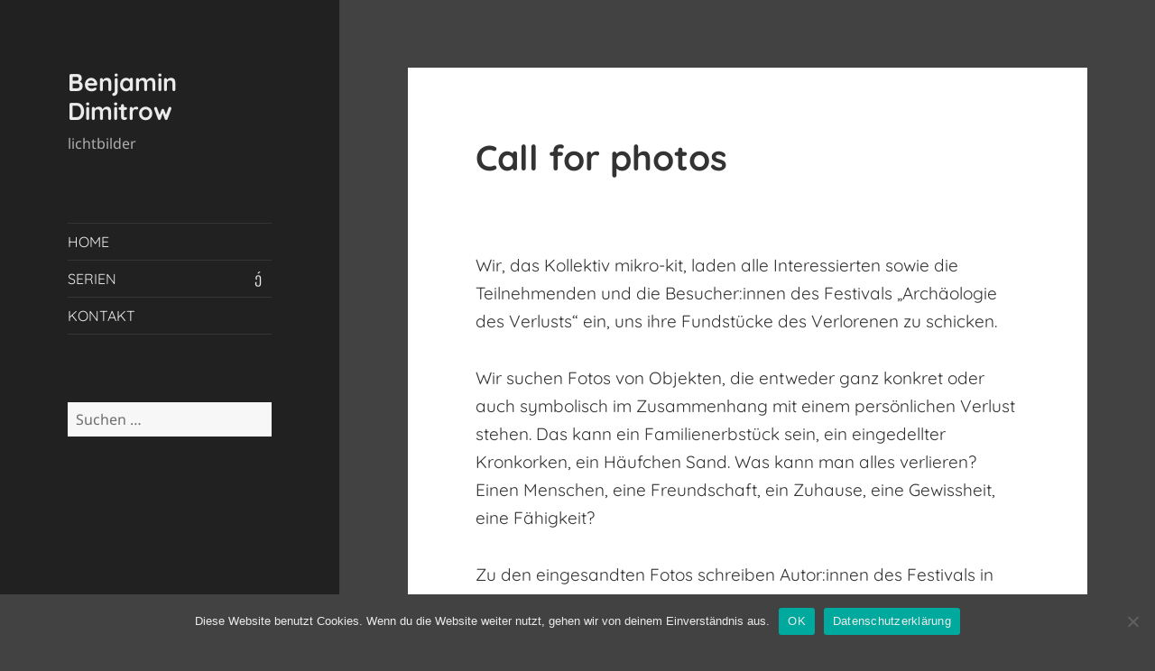

--- FILE ---
content_type: text/html; charset=UTF-8
request_url: https://bennys-lichtbilder.tie-in-events.de/call-for-photos/
body_size: 20304
content:
<!DOCTYPE html>
<html lang="de" class="no-js">
<head>
	<meta charset="UTF-8">
	<meta name="viewport" content="width=device-width">
	<link rel="profile" href="http://gmpg.org/xfn/11">
	<link rel="pingback" href="https://bennys-lichtbilder.tie-in-events.de/xmlrpc.php">
	<!--[if lt IE 9]>
	<script src="https://usercontent.one/wp/bennys-lichtbilder.tie-in-events.de/wp-content/themes/twentyfifteen/js/html5.js?ver=3.7.0&media=1661426205"></script>
	<![endif]-->
	<script>(function(html){html.className = html.className.replace(/\bno-js\b/,'js')})(document.documentElement);</script>
<title>Call for photos &#8211; Benjamin Dimitrow</title>
			<style>
			.spoontalk-social
			{
			color: white !important;
			text-align: center !important;
			margin-bottom:5px;
			border-radius:1%;

		    background:#000000;
	
			line-height: 34px !important;
			width: 32px !important;
			height: 32px !important;
			font-size: 1.5em !important;
						
	
			}
			
		
.alignment { text-align:left; }
</style>
<meta name='robots' content='max-image-preview:large' />


<link rel="alternate" type="application/rss+xml" title="Benjamin Dimitrow &raquo; Feed" href="https://bennys-lichtbilder.tie-in-events.de/feed/" />
<link rel="alternate" type="application/rss+xml" title="Benjamin Dimitrow &raquo; Kommentar-Feed" href="https://bennys-lichtbilder.tie-in-events.de/comments/feed/" />
<script>
window._wpemojiSettings = {"baseUrl":"https:\/\/s.w.org\/images\/core\/emoji\/15.0.3\/72x72\/","ext":".png","svgUrl":"https:\/\/s.w.org\/images\/core\/emoji\/15.0.3\/svg\/","svgExt":".svg","source":{"concatemoji":"https:\/\/bennys-lichtbilder.tie-in-events.de\/wp-includes\/js\/wp-emoji-release.min.js?ver=6.5.7"}};
/*! This file is auto-generated */
!function(i,n){var o,s,e;function c(e){try{var t={supportTests:e,timestamp:(new Date).valueOf()};sessionStorage.setItem(o,JSON.stringify(t))}catch(e){}}function p(e,t,n){e.clearRect(0,0,e.canvas.width,e.canvas.height),e.fillText(t,0,0);var t=new Uint32Array(e.getImageData(0,0,e.canvas.width,e.canvas.height).data),r=(e.clearRect(0,0,e.canvas.width,e.canvas.height),e.fillText(n,0,0),new Uint32Array(e.getImageData(0,0,e.canvas.width,e.canvas.height).data));return t.every(function(e,t){return e===r[t]})}function u(e,t,n){switch(t){case"flag":return n(e,"\ud83c\udff3\ufe0f\u200d\u26a7\ufe0f","\ud83c\udff3\ufe0f\u200b\u26a7\ufe0f")?!1:!n(e,"\ud83c\uddfa\ud83c\uddf3","\ud83c\uddfa\u200b\ud83c\uddf3")&&!n(e,"\ud83c\udff4\udb40\udc67\udb40\udc62\udb40\udc65\udb40\udc6e\udb40\udc67\udb40\udc7f","\ud83c\udff4\u200b\udb40\udc67\u200b\udb40\udc62\u200b\udb40\udc65\u200b\udb40\udc6e\u200b\udb40\udc67\u200b\udb40\udc7f");case"emoji":return!n(e,"\ud83d\udc26\u200d\u2b1b","\ud83d\udc26\u200b\u2b1b")}return!1}function f(e,t,n){var r="undefined"!=typeof WorkerGlobalScope&&self instanceof WorkerGlobalScope?new OffscreenCanvas(300,150):i.createElement("canvas"),a=r.getContext("2d",{willReadFrequently:!0}),o=(a.textBaseline="top",a.font="600 32px Arial",{});return e.forEach(function(e){o[e]=t(a,e,n)}),o}function t(e){var t=i.createElement("script");t.src=e,t.defer=!0,i.head.appendChild(t)}"undefined"!=typeof Promise&&(o="wpEmojiSettingsSupports",s=["flag","emoji"],n.supports={everything:!0,everythingExceptFlag:!0},e=new Promise(function(e){i.addEventListener("DOMContentLoaded",e,{once:!0})}),new Promise(function(t){var n=function(){try{var e=JSON.parse(sessionStorage.getItem(o));if("object"==typeof e&&"number"==typeof e.timestamp&&(new Date).valueOf()<e.timestamp+604800&&"object"==typeof e.supportTests)return e.supportTests}catch(e){}return null}();if(!n){if("undefined"!=typeof Worker&&"undefined"!=typeof OffscreenCanvas&&"undefined"!=typeof URL&&URL.createObjectURL&&"undefined"!=typeof Blob)try{var e="postMessage("+f.toString()+"("+[JSON.stringify(s),u.toString(),p.toString()].join(",")+"));",r=new Blob([e],{type:"text/javascript"}),a=new Worker(URL.createObjectURL(r),{name:"wpTestEmojiSupports"});return void(a.onmessage=function(e){c(n=e.data),a.terminate(),t(n)})}catch(e){}c(n=f(s,u,p))}t(n)}).then(function(e){for(var t in e)n.supports[t]=e[t],n.supports.everything=n.supports.everything&&n.supports[t],"flag"!==t&&(n.supports.everythingExceptFlag=n.supports.everythingExceptFlag&&n.supports[t]);n.supports.everythingExceptFlag=n.supports.everythingExceptFlag&&!n.supports.flag,n.DOMReady=!1,n.readyCallback=function(){n.DOMReady=!0}}).then(function(){return e}).then(function(){var e;n.supports.everything||(n.readyCallback(),(e=n.source||{}).concatemoji?t(e.concatemoji):e.wpemoji&&e.twemoji&&(t(e.twemoji),t(e.wpemoji)))}))}((window,document),window._wpemojiSettings);
</script>
<style id='wp-emoji-styles-inline-css'>

	img.wp-smiley, img.emoji {
		display: inline !important;
		border: none !important;
		box-shadow: none !important;
		height: 1em !important;
		width: 1em !important;
		margin: 0 0.07em !important;
		vertical-align: -0.1em !important;
		background: none !important;
		padding: 0 !important;
	}
</style>
<link rel='stylesheet' id='wp-block-library-css' href='https://bennys-lichtbilder.tie-in-events.de/wp-includes/css/dist/block-library/style.min.css?ver=6.5.7' media='all' />
<style id='wp-block-library-theme-inline-css'>
.wp-block-audio figcaption{color:#555;font-size:13px;text-align:center}.is-dark-theme .wp-block-audio figcaption{color:#ffffffa6}.wp-block-audio{margin:0 0 1em}.wp-block-code{border:1px solid #ccc;border-radius:4px;font-family:Menlo,Consolas,monaco,monospace;padding:.8em 1em}.wp-block-embed figcaption{color:#555;font-size:13px;text-align:center}.is-dark-theme .wp-block-embed figcaption{color:#ffffffa6}.wp-block-embed{margin:0 0 1em}.blocks-gallery-caption{color:#555;font-size:13px;text-align:center}.is-dark-theme .blocks-gallery-caption{color:#ffffffa6}.wp-block-image figcaption{color:#555;font-size:13px;text-align:center}.is-dark-theme .wp-block-image figcaption{color:#ffffffa6}.wp-block-image{margin:0 0 1em}.wp-block-pullquote{border-bottom:4px solid;border-top:4px solid;color:currentColor;margin-bottom:1.75em}.wp-block-pullquote cite,.wp-block-pullquote footer,.wp-block-pullquote__citation{color:currentColor;font-size:.8125em;font-style:normal;text-transform:uppercase}.wp-block-quote{border-left:.25em solid;margin:0 0 1.75em;padding-left:1em}.wp-block-quote cite,.wp-block-quote footer{color:currentColor;font-size:.8125em;font-style:normal;position:relative}.wp-block-quote.has-text-align-right{border-left:none;border-right:.25em solid;padding-left:0;padding-right:1em}.wp-block-quote.has-text-align-center{border:none;padding-left:0}.wp-block-quote.is-large,.wp-block-quote.is-style-large,.wp-block-quote.is-style-plain{border:none}.wp-block-search .wp-block-search__label{font-weight:700}.wp-block-search__button{border:1px solid #ccc;padding:.375em .625em}:where(.wp-block-group.has-background){padding:1.25em 2.375em}.wp-block-separator.has-css-opacity{opacity:.4}.wp-block-separator{border:none;border-bottom:2px solid;margin-left:auto;margin-right:auto}.wp-block-separator.has-alpha-channel-opacity{opacity:1}.wp-block-separator:not(.is-style-wide):not(.is-style-dots){width:100px}.wp-block-separator.has-background:not(.is-style-dots){border-bottom:none;height:1px}.wp-block-separator.has-background:not(.is-style-wide):not(.is-style-dots){height:2px}.wp-block-table{margin:0 0 1em}.wp-block-table td,.wp-block-table th{word-break:normal}.wp-block-table figcaption{color:#555;font-size:13px;text-align:center}.is-dark-theme .wp-block-table figcaption{color:#ffffffa6}.wp-block-video figcaption{color:#555;font-size:13px;text-align:center}.is-dark-theme .wp-block-video figcaption{color:#ffffffa6}.wp-block-video{margin:0 0 1em}.wp-block-template-part.has-background{margin-bottom:0;margin-top:0;padding:1.25em 2.375em}
</style>
<style id='classic-theme-styles-inline-css'>
/*! This file is auto-generated */
.wp-block-button__link{color:#fff;background-color:#32373c;border-radius:9999px;box-shadow:none;text-decoration:none;padding:calc(.667em + 2px) calc(1.333em + 2px);font-size:1.125em}.wp-block-file__button{background:#32373c;color:#fff;text-decoration:none}
</style>
<style id='global-styles-inline-css'>
body{--wp--preset--color--black: #000000;--wp--preset--color--cyan-bluish-gray: #abb8c3;--wp--preset--color--white: #fff;--wp--preset--color--pale-pink: #f78da7;--wp--preset--color--vivid-red: #cf2e2e;--wp--preset--color--luminous-vivid-orange: #ff6900;--wp--preset--color--luminous-vivid-amber: #fcb900;--wp--preset--color--light-green-cyan: #7bdcb5;--wp--preset--color--vivid-green-cyan: #00d084;--wp--preset--color--pale-cyan-blue: #8ed1fc;--wp--preset--color--vivid-cyan-blue: #0693e3;--wp--preset--color--vivid-purple: #9b51e0;--wp--preset--color--dark-gray: #111;--wp--preset--color--light-gray: #f1f1f1;--wp--preset--color--yellow: #f4ca16;--wp--preset--color--dark-brown: #352712;--wp--preset--color--medium-pink: #e53b51;--wp--preset--color--light-pink: #ffe5d1;--wp--preset--color--dark-purple: #2e2256;--wp--preset--color--purple: #674970;--wp--preset--color--blue-gray: #22313f;--wp--preset--color--bright-blue: #55c3dc;--wp--preset--color--light-blue: #e9f2f9;--wp--preset--gradient--vivid-cyan-blue-to-vivid-purple: linear-gradient(135deg,rgba(6,147,227,1) 0%,rgb(155,81,224) 100%);--wp--preset--gradient--light-green-cyan-to-vivid-green-cyan: linear-gradient(135deg,rgb(122,220,180) 0%,rgb(0,208,130) 100%);--wp--preset--gradient--luminous-vivid-amber-to-luminous-vivid-orange: linear-gradient(135deg,rgba(252,185,0,1) 0%,rgba(255,105,0,1) 100%);--wp--preset--gradient--luminous-vivid-orange-to-vivid-red: linear-gradient(135deg,rgba(255,105,0,1) 0%,rgb(207,46,46) 100%);--wp--preset--gradient--very-light-gray-to-cyan-bluish-gray: linear-gradient(135deg,rgb(238,238,238) 0%,rgb(169,184,195) 100%);--wp--preset--gradient--cool-to-warm-spectrum: linear-gradient(135deg,rgb(74,234,220) 0%,rgb(151,120,209) 20%,rgb(207,42,186) 40%,rgb(238,44,130) 60%,rgb(251,105,98) 80%,rgb(254,248,76) 100%);--wp--preset--gradient--blush-light-purple: linear-gradient(135deg,rgb(255,206,236) 0%,rgb(152,150,240) 100%);--wp--preset--gradient--blush-bordeaux: linear-gradient(135deg,rgb(254,205,165) 0%,rgb(254,45,45) 50%,rgb(107,0,62) 100%);--wp--preset--gradient--luminous-dusk: linear-gradient(135deg,rgb(255,203,112) 0%,rgb(199,81,192) 50%,rgb(65,88,208) 100%);--wp--preset--gradient--pale-ocean: linear-gradient(135deg,rgb(255,245,203) 0%,rgb(182,227,212) 50%,rgb(51,167,181) 100%);--wp--preset--gradient--electric-grass: linear-gradient(135deg,rgb(202,248,128) 0%,rgb(113,206,126) 100%);--wp--preset--gradient--midnight: linear-gradient(135deg,rgb(2,3,129) 0%,rgb(40,116,252) 100%);--wp--preset--font-size--small: 13px;--wp--preset--font-size--medium: 20px;--wp--preset--font-size--large: 36px;--wp--preset--font-size--x-large: 42px;--wp--preset--spacing--20: 0.44rem;--wp--preset--spacing--30: 0.67rem;--wp--preset--spacing--40: 1rem;--wp--preset--spacing--50: 1.5rem;--wp--preset--spacing--60: 2.25rem;--wp--preset--spacing--70: 3.38rem;--wp--preset--spacing--80: 5.06rem;--wp--preset--shadow--natural: 6px 6px 9px rgba(0, 0, 0, 0.2);--wp--preset--shadow--deep: 12px 12px 50px rgba(0, 0, 0, 0.4);--wp--preset--shadow--sharp: 6px 6px 0px rgba(0, 0, 0, 0.2);--wp--preset--shadow--outlined: 6px 6px 0px -3px rgba(255, 255, 255, 1), 6px 6px rgba(0, 0, 0, 1);--wp--preset--shadow--crisp: 6px 6px 0px rgba(0, 0, 0, 1);}:where(.is-layout-flex){gap: 0.5em;}:where(.is-layout-grid){gap: 0.5em;}body .is-layout-flex{display: flex;}body .is-layout-flex{flex-wrap: wrap;align-items: center;}body .is-layout-flex > *{margin: 0;}body .is-layout-grid{display: grid;}body .is-layout-grid > *{margin: 0;}:where(.wp-block-columns.is-layout-flex){gap: 2em;}:where(.wp-block-columns.is-layout-grid){gap: 2em;}:where(.wp-block-post-template.is-layout-flex){gap: 1.25em;}:where(.wp-block-post-template.is-layout-grid){gap: 1.25em;}.has-black-color{color: var(--wp--preset--color--black) !important;}.has-cyan-bluish-gray-color{color: var(--wp--preset--color--cyan-bluish-gray) !important;}.has-white-color{color: var(--wp--preset--color--white) !important;}.has-pale-pink-color{color: var(--wp--preset--color--pale-pink) !important;}.has-vivid-red-color{color: var(--wp--preset--color--vivid-red) !important;}.has-luminous-vivid-orange-color{color: var(--wp--preset--color--luminous-vivid-orange) !important;}.has-luminous-vivid-amber-color{color: var(--wp--preset--color--luminous-vivid-amber) !important;}.has-light-green-cyan-color{color: var(--wp--preset--color--light-green-cyan) !important;}.has-vivid-green-cyan-color{color: var(--wp--preset--color--vivid-green-cyan) !important;}.has-pale-cyan-blue-color{color: var(--wp--preset--color--pale-cyan-blue) !important;}.has-vivid-cyan-blue-color{color: var(--wp--preset--color--vivid-cyan-blue) !important;}.has-vivid-purple-color{color: var(--wp--preset--color--vivid-purple) !important;}.has-black-background-color{background-color: var(--wp--preset--color--black) !important;}.has-cyan-bluish-gray-background-color{background-color: var(--wp--preset--color--cyan-bluish-gray) !important;}.has-white-background-color{background-color: var(--wp--preset--color--white) !important;}.has-pale-pink-background-color{background-color: var(--wp--preset--color--pale-pink) !important;}.has-vivid-red-background-color{background-color: var(--wp--preset--color--vivid-red) !important;}.has-luminous-vivid-orange-background-color{background-color: var(--wp--preset--color--luminous-vivid-orange) !important;}.has-luminous-vivid-amber-background-color{background-color: var(--wp--preset--color--luminous-vivid-amber) !important;}.has-light-green-cyan-background-color{background-color: var(--wp--preset--color--light-green-cyan) !important;}.has-vivid-green-cyan-background-color{background-color: var(--wp--preset--color--vivid-green-cyan) !important;}.has-pale-cyan-blue-background-color{background-color: var(--wp--preset--color--pale-cyan-blue) !important;}.has-vivid-cyan-blue-background-color{background-color: var(--wp--preset--color--vivid-cyan-blue) !important;}.has-vivid-purple-background-color{background-color: var(--wp--preset--color--vivid-purple) !important;}.has-black-border-color{border-color: var(--wp--preset--color--black) !important;}.has-cyan-bluish-gray-border-color{border-color: var(--wp--preset--color--cyan-bluish-gray) !important;}.has-white-border-color{border-color: var(--wp--preset--color--white) !important;}.has-pale-pink-border-color{border-color: var(--wp--preset--color--pale-pink) !important;}.has-vivid-red-border-color{border-color: var(--wp--preset--color--vivid-red) !important;}.has-luminous-vivid-orange-border-color{border-color: var(--wp--preset--color--luminous-vivid-orange) !important;}.has-luminous-vivid-amber-border-color{border-color: var(--wp--preset--color--luminous-vivid-amber) !important;}.has-light-green-cyan-border-color{border-color: var(--wp--preset--color--light-green-cyan) !important;}.has-vivid-green-cyan-border-color{border-color: var(--wp--preset--color--vivid-green-cyan) !important;}.has-pale-cyan-blue-border-color{border-color: var(--wp--preset--color--pale-cyan-blue) !important;}.has-vivid-cyan-blue-border-color{border-color: var(--wp--preset--color--vivid-cyan-blue) !important;}.has-vivid-purple-border-color{border-color: var(--wp--preset--color--vivid-purple) !important;}.has-vivid-cyan-blue-to-vivid-purple-gradient-background{background: var(--wp--preset--gradient--vivid-cyan-blue-to-vivid-purple) !important;}.has-light-green-cyan-to-vivid-green-cyan-gradient-background{background: var(--wp--preset--gradient--light-green-cyan-to-vivid-green-cyan) !important;}.has-luminous-vivid-amber-to-luminous-vivid-orange-gradient-background{background: var(--wp--preset--gradient--luminous-vivid-amber-to-luminous-vivid-orange) !important;}.has-luminous-vivid-orange-to-vivid-red-gradient-background{background: var(--wp--preset--gradient--luminous-vivid-orange-to-vivid-red) !important;}.has-very-light-gray-to-cyan-bluish-gray-gradient-background{background: var(--wp--preset--gradient--very-light-gray-to-cyan-bluish-gray) !important;}.has-cool-to-warm-spectrum-gradient-background{background: var(--wp--preset--gradient--cool-to-warm-spectrum) !important;}.has-blush-light-purple-gradient-background{background: var(--wp--preset--gradient--blush-light-purple) !important;}.has-blush-bordeaux-gradient-background{background: var(--wp--preset--gradient--blush-bordeaux) !important;}.has-luminous-dusk-gradient-background{background: var(--wp--preset--gradient--luminous-dusk) !important;}.has-pale-ocean-gradient-background{background: var(--wp--preset--gradient--pale-ocean) !important;}.has-electric-grass-gradient-background{background: var(--wp--preset--gradient--electric-grass) !important;}.has-midnight-gradient-background{background: var(--wp--preset--gradient--midnight) !important;}.has-small-font-size{font-size: var(--wp--preset--font-size--small) !important;}.has-medium-font-size{font-size: var(--wp--preset--font-size--medium) !important;}.has-large-font-size{font-size: var(--wp--preset--font-size--large) !important;}.has-x-large-font-size{font-size: var(--wp--preset--font-size--x-large) !important;}
.wp-block-navigation a:where(:not(.wp-element-button)){color: inherit;}
:where(.wp-block-post-template.is-layout-flex){gap: 1.25em;}:where(.wp-block-post-template.is-layout-grid){gap: 1.25em;}
:where(.wp-block-columns.is-layout-flex){gap: 2em;}:where(.wp-block-columns.is-layout-grid){gap: 2em;}
.wp-block-pullquote{font-size: 1.5em;line-height: 1.6;}
</style>
<link rel='stylesheet' id='contact-form-7-css' href='https://usercontent.one/wp/bennys-lichtbilder.tie-in-events.de/wp-content/plugins/contact-form-7/includes/css/styles.css?ver=5.9.8&media=1661426205' media='all' />
<link rel='stylesheet' id='cookie-notice-front-css' href='https://usercontent.one/wp/bennys-lichtbilder.tie-in-events.de/wp-content/plugins/cookie-notice/css/front.min.css?ver=2.5.11&media=1661426205' media='all' />
<link rel='stylesheet' id='css_for_fa_icon-css' href='https://usercontent.one/wp/bennys-lichtbilder.tie-in-events.de/wp-content/plugins/spoontalk-social-media-icons-widget/inc/css/font-awesome-4.0.3/css/font-awesome.min.css?ver=6.5.7&media=1661426205' media='all' />
<link rel='stylesheet' id='css_for_hover_effect-css' href='https://usercontent.one/wp/bennys-lichtbilder.tie-in-events.de/wp-content/plugins/spoontalk-social-media-icons-widget/inc/css/hover.css?ver=6.5.7&media=1661426205' media='all' />
<link rel='stylesheet' id='wordpress-file-upload-style-css' href='https://usercontent.one/wp/bennys-lichtbilder.tie-in-events.de/wp-content/plugins/wp-file-upload/css/wordpress_file_upload_style.css?ver=6.5.7&media=1661426205' media='all' />
<link rel='stylesheet' id='wordpress-file-upload-style-safe-css' href='https://usercontent.one/wp/bennys-lichtbilder.tie-in-events.de/wp-content/plugins/wp-file-upload/css/wordpress_file_upload_style_safe.css?ver=6.5.7&media=1661426205' media='all' />
<link rel='stylesheet' id='wordpress-file-upload-adminbar-style-css' href='https://usercontent.one/wp/bennys-lichtbilder.tie-in-events.de/wp-content/plugins/wp-file-upload/css/wordpress_file_upload_adminbarstyle.css?ver=6.5.7&media=1661426205' media='all' />
<link rel='stylesheet' id='jquery-ui-css-css' href='https://usercontent.one/wp/bennys-lichtbilder.tie-in-events.de/wp-content/plugins/wp-file-upload/vendor/jquery/jquery-ui.min.css?ver=6.5.7&media=1661426205' media='all' />
<link rel='stylesheet' id='jquery-ui-timepicker-addon-css-css' href='https://usercontent.one/wp/bennys-lichtbilder.tie-in-events.de/wp-content/plugins/wp-file-upload/vendor/jquery/jquery-ui-timepicker-addon.min.css?ver=6.5.7&media=1661426205' media='all' />
<link rel='stylesheet' id='twentyfifteen-fonts-css' href='//bennys-lichtbilder.tie-in-events.de/wp-content/uploads/omgf/twentyfifteen-fonts/twentyfifteen-fonts.css?ver=1661421634' media='all' />
<link rel='stylesheet' id='genericons-css' href='https://usercontent.one/wp/bennys-lichtbilder.tie-in-events.de/wp-content/themes/twentyfifteen/genericons/genericons.css?ver=3.2&media=1661426205' media='all' />
<link rel='stylesheet' id='twentyfifteen-style-css' href='https://usercontent.one/wp/bennys-lichtbilder.tie-in-events.de/wp-content/themes/twentyfifteen/style.css?media=1661426205?ver=20190507' media='all' />
<style id='twentyfifteen-style-inline-css'>

		/* Custom Header Background Color */
		body:before,
		.site-header {
			background-color: #212121;
		}

		@media screen and (min-width: 59.6875em) {
			.site-header,
			.secondary {
				background-color: transparent;
			}

			.widget button,
			.widget input[type="button"],
			.widget input[type="reset"],
			.widget input[type="submit"],
			.widget_calendar tbody a,
			.widget_calendar tbody a:hover,
			.widget_calendar tbody a:focus {
				color: #212121;
			}
		}
	

		/* Custom Sidebar Text Color */
		.site-title a,
		.site-description,
		.secondary-toggle:before {
			color: #ebebeb;
		}

		.site-title a:hover,
		.site-title a:focus {
			color: #ebebeb; /* Fallback for IE7 and IE8 */
			color: rgba( 235, 235, 235, 0.7);
		}

		.secondary-toggle {
			border-color: #ebebeb; /* Fallback for IE7 and IE8 */
			border-color: rgba( 235, 235, 235, 0.1);
		}

		.secondary-toggle:hover,
		.secondary-toggle:focus {
			border-color: #ebebeb; /* Fallback for IE7 and IE8 */
			border-color: rgba( 235, 235, 235, 0.3);
		}

		.site-title a {
			outline-color: #ebebeb; /* Fallback for IE7 and IE8 */
			outline-color: rgba( 235, 235, 235, 0.3);
		}

		@media screen and (min-width: 59.6875em) {
			.secondary a,
			.dropdown-toggle:after,
			.widget-title,
			.widget blockquote cite,
			.widget blockquote small {
				color: #ebebeb;
			}

			.widget button,
			.widget input[type="button"],
			.widget input[type="reset"],
			.widget input[type="submit"],
			.widget_calendar tbody a {
				background-color: #ebebeb;
			}

			.textwidget a {
				border-color: #ebebeb;
			}

			.secondary a:hover,
			.secondary a:focus,
			.main-navigation .menu-item-description,
			.widget,
			.widget blockquote,
			.widget .wp-caption-text,
			.widget .gallery-caption {
				color: rgba( 235, 235, 235, 0.7);
			}

			.widget button:hover,
			.widget button:focus,
			.widget input[type="button"]:hover,
			.widget input[type="button"]:focus,
			.widget input[type="reset"]:hover,
			.widget input[type="reset"]:focus,
			.widget input[type="submit"]:hover,
			.widget input[type="submit"]:focus,
			.widget_calendar tbody a:hover,
			.widget_calendar tbody a:focus {
				background-color: rgba( 235, 235, 235, 0.7);
			}

			.widget blockquote {
				border-color: rgba( 235, 235, 235, 0.7);
			}

			.main-navigation ul,
			.main-navigation li,
			.secondary-toggle,
			.widget input,
			.widget textarea,
			.widget table,
			.widget th,
			.widget td,
			.widget pre,
			.widget li,
			.widget_categories .children,
			.widget_nav_menu .sub-menu,
			.widget_pages .children,
			.widget abbr[title] {
				border-color: rgba( 235, 235, 235, 0.1);
			}

			.dropdown-toggle:hover,
			.dropdown-toggle:focus,
			.widget hr {
				background-color: rgba( 235, 235, 235, 0.1);
			}

			.widget input:focus,
			.widget textarea:focus {
				border-color: rgba( 235, 235, 235, 0.3);
			}

			.sidebar a:focus,
			.dropdown-toggle:focus {
				outline-color: rgba( 235, 235, 235, 0.3);
			}
		}
	
</style>
<link rel='stylesheet' id='twentyfifteen-block-style-css' href='https://usercontent.one/wp/bennys-lichtbilder.tie-in-events.de/wp-content/themes/twentyfifteen/css/blocks.css?media=1661426205?ver=20190102' media='all' />
<!--[if lt IE 9]>
<link rel='stylesheet' id='twentyfifteen-ie-css' href='https://usercontent.one/wp/bennys-lichtbilder.tie-in-events.de/wp-content/themes/twentyfifteen/css/ie.css?media=1661426205?ver=20170916' media='all' />
<![endif]-->
<!--[if lt IE 8]>
<link rel='stylesheet' id='twentyfifteen-ie7-css' href='https://usercontent.one/wp/bennys-lichtbilder.tie-in-events.de/wp-content/themes/twentyfifteen/css/ie7.css?media=1661426205?ver=20141210' media='all' />
<![endif]-->
<script id="cookie-notice-front-js-before">
var cnArgs = {"ajaxUrl":"https:\/\/bennys-lichtbilder.tie-in-events.de\/wp-admin\/admin-ajax.php","nonce":"cf5cd3f605","hideEffect":"fade","position":"bottom","onScroll":false,"onScrollOffset":100,"onClick":false,"cookieName":"cookie_notice_accepted","cookieTime":2592000,"cookieTimeRejected":2592000,"globalCookie":false,"redirection":false,"cache":false,"revokeCookies":false,"revokeCookiesOpt":"automatic"};
</script>
<script src="https://usercontent.one/wp/bennys-lichtbilder.tie-in-events.de/wp-content/plugins/cookie-notice/js/front.min.js?ver=2.5.11&media=1661426205" id="cookie-notice-front-js"></script>
<!--[if lt IE 8]>
<script src="https://bennys-lichtbilder.tie-in-events.de/wp-includes/js/json2.min.js?ver=2015-05-03" id="json2-js"></script>
<![endif]-->
<script src="https://usercontent.one/wp/bennys-lichtbilder.tie-in-events.de/wp-content/plugins/wp-file-upload/js/wordpress_file_upload_functions.js?ver=6.5.7&media=1661426205" id="wordpress_file_upload_script-js"></script>
<script src="https://bennys-lichtbilder.tie-in-events.de/wp-includes/js/jquery/jquery.min.js?ver=3.7.1" id="jquery-core-js"></script>
<script src="https://bennys-lichtbilder.tie-in-events.de/wp-includes/js/jquery/jquery-migrate.min.js?ver=3.4.1" id="jquery-migrate-js"></script>
<script src="https://bennys-lichtbilder.tie-in-events.de/wp-includes/js/jquery/ui/core.min.js?ver=1.13.2" id="jquery-ui-core-js"></script>
<script src="https://bennys-lichtbilder.tie-in-events.de/wp-includes/js/jquery/ui/datepicker.min.js?ver=1.13.2" id="jquery-ui-datepicker-js"></script>
<script id="jquery-ui-datepicker-js-after">
jQuery(function(jQuery){jQuery.datepicker.setDefaults({"closeText":"Schlie\u00dfen","currentText":"Heute","monthNames":["Januar","Februar","M\u00e4rz","April","Mai","Juni","Juli","August","September","Oktober","November","Dezember"],"monthNamesShort":["Jan.","Feb.","M\u00e4rz","Apr.","Mai","Juni","Juli","Aug.","Sep.","Okt.","Nov.","Dez."],"nextText":"Weiter","prevText":"Zur\u00fcck","dayNames":["Sonntag","Montag","Dienstag","Mittwoch","Donnerstag","Freitag","Samstag"],"dayNamesShort":["So.","Mo.","Di.","Mi.","Do.","Fr.","Sa."],"dayNamesMin":["S","M","D","M","D","F","S"],"dateFormat":"d. MM yy","firstDay":1,"isRTL":false});});
</script>
<script src="https://usercontent.one/wp/bennys-lichtbilder.tie-in-events.de/wp-content/plugins/wp-file-upload/vendor/jquery/jquery-ui-timepicker-addon.min.js?ver=6.5.7&media=1661426205" id="jquery-ui-timepicker-addon-js-js"></script>
<link rel="https://api.w.org/" href="https://bennys-lichtbilder.tie-in-events.de/wp-json/" /><link rel="alternate" type="application/json" href="https://bennys-lichtbilder.tie-in-events.de/wp-json/wp/v2/pages/941" /><link rel="EditURI" type="application/rsd+xml" title="RSD" href="https://bennys-lichtbilder.tie-in-events.de/xmlrpc.php?rsd" />
<meta name="generator" content="WordPress 6.5.7" />
<link rel="canonical" href="https://bennys-lichtbilder.tie-in-events.de/call-for-photos/" />
<link rel='shortlink' href='https://bennys-lichtbilder.tie-in-events.de/?p=941' />
<link rel="alternate" type="application/json+oembed" href="https://bennys-lichtbilder.tie-in-events.de/wp-json/oembed/1.0/embed?url=https%3A%2F%2Fbennys-lichtbilder.tie-in-events.de%2Fcall-for-photos%2F" />
<link rel="alternate" type="text/xml+oembed" href="https://bennys-lichtbilder.tie-in-events.de/wp-json/oembed/1.0/embed?url=https%3A%2F%2Fbennys-lichtbilder.tie-in-events.de%2Fcall-for-photos%2F&#038;format=xml" />
<style>[class*=" icon-oc-"],[class^=icon-oc-]{speak:none;font-style:normal;font-weight:400;font-variant:normal;text-transform:none;line-height:1;-webkit-font-smoothing:antialiased;-moz-osx-font-smoothing:grayscale}.icon-oc-one-com-white-32px-fill:before{content:"901"}.icon-oc-one-com:before{content:"900"}#one-com-icon,.toplevel_page_onecom-wp .wp-menu-image{speak:none;display:flex;align-items:center;justify-content:center;text-transform:none;line-height:1;-webkit-font-smoothing:antialiased;-moz-osx-font-smoothing:grayscale}.onecom-wp-admin-bar-item>a,.toplevel_page_onecom-wp>.wp-menu-name{font-size:16px;font-weight:400;line-height:1}.toplevel_page_onecom-wp>.wp-menu-name img{width:69px;height:9px;}.wp-submenu-wrap.wp-submenu>.wp-submenu-head>img{width:88px;height:auto}.onecom-wp-admin-bar-item>a img{height:7px!important}.onecom-wp-admin-bar-item>a img,.toplevel_page_onecom-wp>.wp-menu-name img{opacity:.8}.onecom-wp-admin-bar-item.hover>a img,.toplevel_page_onecom-wp.wp-has-current-submenu>.wp-menu-name img,li.opensub>a.toplevel_page_onecom-wp>.wp-menu-name img{opacity:1}#one-com-icon:before,.onecom-wp-admin-bar-item>a:before,.toplevel_page_onecom-wp>.wp-menu-image:before{content:'';position:static!important;background-color:rgba(240,245,250,.4);border-radius:102px;width:18px;height:18px;padding:0!important}.onecom-wp-admin-bar-item>a:before{width:14px;height:14px}.onecom-wp-admin-bar-item.hover>a:before,.toplevel_page_onecom-wp.opensub>a>.wp-menu-image:before,.toplevel_page_onecom-wp.wp-has-current-submenu>.wp-menu-image:before{background-color:#76b82a}.onecom-wp-admin-bar-item>a{display:inline-flex!important;align-items:center;justify-content:center}#one-com-logo-wrapper{font-size:4em}#one-com-icon{vertical-align:middle}.imagify-welcome{display:none !important;}</style><meta name="generator" content="Powered by Visual Composer Website Builder - fast and easy-to-use drag and drop visual editor for WordPress."/><noscript><style>.vce-row-container .vcv-lozad {display: none}</style></noscript><style>.recentcomments a{display:inline !important;padding:0 !important;margin:0 !important;}</style><style id="custom-background-css">
body.custom-background { background-color: #424242; }
</style>
	<link rel="icon" href="https://usercontent.one/wp/bennys-lichtbilder.tie-in-events.de/wp-content/uploads/2020/04/cropped-color-scaled-2-32x32.jpeg?media=1661426205" sizes="32x32" />
<link rel="icon" href="https://usercontent.one/wp/bennys-lichtbilder.tie-in-events.de/wp-content/uploads/2020/04/cropped-color-scaled-2-192x192.jpeg?media=1661426205" sizes="192x192" />
<link rel="apple-touch-icon" href="https://usercontent.one/wp/bennys-lichtbilder.tie-in-events.de/wp-content/uploads/2020/04/cropped-color-scaled-2-180x180.jpeg?media=1661426205" />
<meta name="msapplication-TileImage" content="https://usercontent.one/wp/bennys-lichtbilder.tie-in-events.de/wp-content/uploads/2020/04/cropped-color-scaled-2-270x270.jpeg?media=1661426205" />
	<!-- Fonts Plugin CSS - https://fontsplugin.com/ -->
	<style>
		/* Cached: January 31, 2026 at 5:41am */
/* vietnamese */
@font-face {
  font-family: 'Quicksand';
  font-style: normal;
  font-weight: 300;
  font-display: swap;
  src: url(https://fonts.gstatic.com/s/quicksand/v37/6xKtdSZaM9iE8KbpRA_hJFQNcOM.woff2) format('woff2');
  unicode-range: U+0102-0103, U+0110-0111, U+0128-0129, U+0168-0169, U+01A0-01A1, U+01AF-01B0, U+0300-0301, U+0303-0304, U+0308-0309, U+0323, U+0329, U+1EA0-1EF9, U+20AB;
}
/* latin-ext */
@font-face {
  font-family: 'Quicksand';
  font-style: normal;
  font-weight: 300;
  font-display: swap;
  src: url(https://fonts.gstatic.com/s/quicksand/v37/6xKtdSZaM9iE8KbpRA_hJVQNcOM.woff2) format('woff2');
  unicode-range: U+0100-02BA, U+02BD-02C5, U+02C7-02CC, U+02CE-02D7, U+02DD-02FF, U+0304, U+0308, U+0329, U+1D00-1DBF, U+1E00-1E9F, U+1EF2-1EFF, U+2020, U+20A0-20AB, U+20AD-20C0, U+2113, U+2C60-2C7F, U+A720-A7FF;
}
/* latin */
@font-face {
  font-family: 'Quicksand';
  font-style: normal;
  font-weight: 300;
  font-display: swap;
  src: url(https://fonts.gstatic.com/s/quicksand/v37/6xKtdSZaM9iE8KbpRA_hK1QN.woff2) format('woff2');
  unicode-range: U+0000-00FF, U+0131, U+0152-0153, U+02BB-02BC, U+02C6, U+02DA, U+02DC, U+0304, U+0308, U+0329, U+2000-206F, U+20AC, U+2122, U+2191, U+2193, U+2212, U+2215, U+FEFF, U+FFFD;
}
/* vietnamese */
@font-face {
  font-family: 'Quicksand';
  font-style: normal;
  font-weight: 400;
  font-display: swap;
  src: url(https://fonts.gstatic.com/s/quicksand/v37/6xKtdSZaM9iE8KbpRA_hJFQNcOM.woff2) format('woff2');
  unicode-range: U+0102-0103, U+0110-0111, U+0128-0129, U+0168-0169, U+01A0-01A1, U+01AF-01B0, U+0300-0301, U+0303-0304, U+0308-0309, U+0323, U+0329, U+1EA0-1EF9, U+20AB;
}
/* latin-ext */
@font-face {
  font-family: 'Quicksand';
  font-style: normal;
  font-weight: 400;
  font-display: swap;
  src: url(https://fonts.gstatic.com/s/quicksand/v37/6xKtdSZaM9iE8KbpRA_hJVQNcOM.woff2) format('woff2');
  unicode-range: U+0100-02BA, U+02BD-02C5, U+02C7-02CC, U+02CE-02D7, U+02DD-02FF, U+0304, U+0308, U+0329, U+1D00-1DBF, U+1E00-1E9F, U+1EF2-1EFF, U+2020, U+20A0-20AB, U+20AD-20C0, U+2113, U+2C60-2C7F, U+A720-A7FF;
}
/* latin */
@font-face {
  font-family: 'Quicksand';
  font-style: normal;
  font-weight: 400;
  font-display: swap;
  src: url(https://fonts.gstatic.com/s/quicksand/v37/6xKtdSZaM9iE8KbpRA_hK1QN.woff2) format('woff2');
  unicode-range: U+0000-00FF, U+0131, U+0152-0153, U+02BB-02BC, U+02C6, U+02DA, U+02DC, U+0304, U+0308, U+0329, U+2000-206F, U+20AC, U+2122, U+2191, U+2193, U+2212, U+2215, U+FEFF, U+FFFD;
}
/* vietnamese */
@font-face {
  font-family: 'Quicksand';
  font-style: normal;
  font-weight: 500;
  font-display: swap;
  src: url(https://fonts.gstatic.com/s/quicksand/v37/6xKtdSZaM9iE8KbpRA_hJFQNcOM.woff2) format('woff2');
  unicode-range: U+0102-0103, U+0110-0111, U+0128-0129, U+0168-0169, U+01A0-01A1, U+01AF-01B0, U+0300-0301, U+0303-0304, U+0308-0309, U+0323, U+0329, U+1EA0-1EF9, U+20AB;
}
/* latin-ext */
@font-face {
  font-family: 'Quicksand';
  font-style: normal;
  font-weight: 500;
  font-display: swap;
  src: url(https://fonts.gstatic.com/s/quicksand/v37/6xKtdSZaM9iE8KbpRA_hJVQNcOM.woff2) format('woff2');
  unicode-range: U+0100-02BA, U+02BD-02C5, U+02C7-02CC, U+02CE-02D7, U+02DD-02FF, U+0304, U+0308, U+0329, U+1D00-1DBF, U+1E00-1E9F, U+1EF2-1EFF, U+2020, U+20A0-20AB, U+20AD-20C0, U+2113, U+2C60-2C7F, U+A720-A7FF;
}
/* latin */
@font-face {
  font-family: 'Quicksand';
  font-style: normal;
  font-weight: 500;
  font-display: swap;
  src: url(https://fonts.gstatic.com/s/quicksand/v37/6xKtdSZaM9iE8KbpRA_hK1QN.woff2) format('woff2');
  unicode-range: U+0000-00FF, U+0131, U+0152-0153, U+02BB-02BC, U+02C6, U+02DA, U+02DC, U+0304, U+0308, U+0329, U+2000-206F, U+20AC, U+2122, U+2191, U+2193, U+2212, U+2215, U+FEFF, U+FFFD;
}
/* vietnamese */
@font-face {
  font-family: 'Quicksand';
  font-style: normal;
  font-weight: 600;
  font-display: swap;
  src: url(https://fonts.gstatic.com/s/quicksand/v37/6xKtdSZaM9iE8KbpRA_hJFQNcOM.woff2) format('woff2');
  unicode-range: U+0102-0103, U+0110-0111, U+0128-0129, U+0168-0169, U+01A0-01A1, U+01AF-01B0, U+0300-0301, U+0303-0304, U+0308-0309, U+0323, U+0329, U+1EA0-1EF9, U+20AB;
}
/* latin-ext */
@font-face {
  font-family: 'Quicksand';
  font-style: normal;
  font-weight: 600;
  font-display: swap;
  src: url(https://fonts.gstatic.com/s/quicksand/v37/6xKtdSZaM9iE8KbpRA_hJVQNcOM.woff2) format('woff2');
  unicode-range: U+0100-02BA, U+02BD-02C5, U+02C7-02CC, U+02CE-02D7, U+02DD-02FF, U+0304, U+0308, U+0329, U+1D00-1DBF, U+1E00-1E9F, U+1EF2-1EFF, U+2020, U+20A0-20AB, U+20AD-20C0, U+2113, U+2C60-2C7F, U+A720-A7FF;
}
/* latin */
@font-face {
  font-family: 'Quicksand';
  font-style: normal;
  font-weight: 600;
  font-display: swap;
  src: url(https://fonts.gstatic.com/s/quicksand/v37/6xKtdSZaM9iE8KbpRA_hK1QN.woff2) format('woff2');
  unicode-range: U+0000-00FF, U+0131, U+0152-0153, U+02BB-02BC, U+02C6, U+02DA, U+02DC, U+0304, U+0308, U+0329, U+2000-206F, U+20AC, U+2122, U+2191, U+2193, U+2212, U+2215, U+FEFF, U+FFFD;
}
/* vietnamese */
@font-face {
  font-family: 'Quicksand';
  font-style: normal;
  font-weight: 700;
  font-display: swap;
  src: url(https://fonts.gstatic.com/s/quicksand/v37/6xKtdSZaM9iE8KbpRA_hJFQNcOM.woff2) format('woff2');
  unicode-range: U+0102-0103, U+0110-0111, U+0128-0129, U+0168-0169, U+01A0-01A1, U+01AF-01B0, U+0300-0301, U+0303-0304, U+0308-0309, U+0323, U+0329, U+1EA0-1EF9, U+20AB;
}
/* latin-ext */
@font-face {
  font-family: 'Quicksand';
  font-style: normal;
  font-weight: 700;
  font-display: swap;
  src: url(https://fonts.gstatic.com/s/quicksand/v37/6xKtdSZaM9iE8KbpRA_hJVQNcOM.woff2) format('woff2');
  unicode-range: U+0100-02BA, U+02BD-02C5, U+02C7-02CC, U+02CE-02D7, U+02DD-02FF, U+0304, U+0308, U+0329, U+1D00-1DBF, U+1E00-1E9F, U+1EF2-1EFF, U+2020, U+20A0-20AB, U+20AD-20C0, U+2113, U+2C60-2C7F, U+A720-A7FF;
}
/* latin */
@font-face {
  font-family: 'Quicksand';
  font-style: normal;
  font-weight: 700;
  font-display: swap;
  src: url(https://fonts.gstatic.com/s/quicksand/v37/6xKtdSZaM9iE8KbpRA_hK1QN.woff2) format('woff2');
  unicode-range: U+0000-00FF, U+0131, U+0152-0153, U+02BB-02BC, U+02C6, U+02DA, U+02DC, U+0304, U+0308, U+0329, U+2000-206F, U+20AC, U+2122, U+2191, U+2193, U+2212, U+2215, U+FEFF, U+FFFD;
}

:root {
--font-base: Quicksand;
--font-headings: Quicksand;
--font-input: Quicksand;
}
body, #content, .entry-content, .post-content, .page-content, .post-excerpt, .entry-summary, .entry-excerpt, .widget-area, .widget, .sidebar, #sidebar, footer, .footer, #footer, .site-footer, #site-footer, .entry-content p, .entry-content ol, .entry-content ul, .entry-content dl, .entry-content dt, .widget_text p, .widget_text ol, .widget_text ul, .widget_text dl, .widget_text dt, .widget-content .rssSummary {
font-family: "Quicksand";
 }
#site-title, .site-title, #site-title a, .site-title a, .entry-title, .entry-title a, h1, h2, h3, h4, h5, h6, .widget-title, .elementor-heading-title {
font-family: "Quicksand";
 }
button, .button, input, select, textarea, .wp-block-button, .wp-block-button__link {
font-family: "Quicksand";
 }
	</style>
	<!-- Fonts Plugin CSS -->
	</head>

<body class="page-template-default page page-id-941 custom-background wp-embed-responsive cookies-not-set vcwb">
<div id="page" class="hfeed site">
	<a class="skip-link screen-reader-text" href="#content">Springe zum Inhalt</a>

	<div id="sidebar" class="sidebar">
		<header id="masthead" class="site-header" role="banner">
			<div class="site-branding">
										<p class="site-title"><a href="https://bennys-lichtbilder.tie-in-events.de/" rel="home">Benjamin Dimitrow</a></p>
												<p class="site-description">lichtbilder</p>
										<button class="secondary-toggle">Menü und Widgets</button>
			</div><!-- .site-branding -->
		</header><!-- .site-header -->

			<div id="secondary" class="secondary">

					<nav id="site-navigation" class="main-navigation" role="navigation">
				<div class="menu-menu-1-container"><ul id="menu-menu-1" class="nav-menu"><li id="menu-item-224" class="menu-item menu-item-type-custom menu-item-object-custom menu-item-home menu-item-224"><a href="https://bennys-lichtbilder.tie-in-events.de/">HOME</a></li>
<li id="menu-item-276" class="menu-item menu-item-type-post_type menu-item-object-page menu-item-has-children menu-item-276"><a href="https://bennys-lichtbilder.tie-in-events.de/serien/">SERIEN</a>
<ul class="sub-menu">
	<li id="menu-item-185" class="menu-item menu-item-type-taxonomy menu-item-object-category menu-item-185"><a href="https://bennys-lichtbilder.tie-in-events.de/category/serien/stayhome-stilllife/">#STAYHOME STILL LIFE</a></li>
	<li id="menu-item-308" class="menu-item menu-item-type-taxonomy menu-item-object-category menu-item-308"><a href="https://bennys-lichtbilder.tie-in-events.de/category/serien/stayhome-self-portrait/">#STAYHOME SELF-PORTRAIT</a></li>
	<li id="menu-item-312" class="menu-item menu-item-type-taxonomy menu-item-object-category menu-item-312"><a href="https://bennys-lichtbilder.tie-in-events.de/category/serien/stayhome-wild-life/">#STAYHOME WILD LIFE</a></li>
	<li id="menu-item-360" class="menu-item menu-item-type-taxonomy menu-item-object-category menu-item-360"><a href="https://bennys-lichtbilder.tie-in-events.de/category/serien/lichtgestalten/">LICHTGESTALTEN</a></li>
	<li id="menu-item-454" class="menu-item menu-item-type-taxonomy menu-item-object-category menu-item-454"><a href="https://bennys-lichtbilder.tie-in-events.de/category/serien/blicknachdraussen/">BLICK NACH DRAUßEN</a></li>
	<li id="menu-item-472" class="menu-item menu-item-type-taxonomy menu-item-object-category menu-item-472"><a href="https://bennys-lichtbilder.tie-in-events.de/category/serien/street-visits/">STREET VISITS</a></li>
	<li id="menu-item-606" class="menu-item menu-item-type-taxonomy menu-item-object-category menu-item-606"><a href="https://bennys-lichtbilder.tie-in-events.de/category/serien/papas-stuff/">PAPA&#8217;S STUFF</a></li>
	<li id="menu-item-679" class="menu-item menu-item-type-taxonomy menu-item-object-category menu-item-679"><a href="https://bennys-lichtbilder.tie-in-events.de/category/serien/wildewesen/">WILDE WESEN</a></li>
	<li id="menu-item-596" class="menu-item menu-item-type-taxonomy menu-item-object-category menu-item-596"><a href="https://bennys-lichtbilder.tie-in-events.de/category/einzelbilder/">EINZELBILDER</a></li>
</ul>
</li>
<li id="menu-item-18" class="menu-item menu-item-type-post_type menu-item-object-page menu-item-18"><a href="https://bennys-lichtbilder.tie-in-events.de/contact/">KONTAKT</a></li>
</ul></div>			</nav><!-- .main-navigation -->
		
		
					<div id="widget-area" class="widget-area" role="complementary">
				<aside id="search-4" class="widget widget_search"><form role="search" method="get" class="search-form" action="https://bennys-lichtbilder.tie-in-events.de/">
				<label>
					<span class="screen-reader-text">Suche nach:</span>
					<input type="search" class="search-field" placeholder="Suchen …" value="" name="s" />
				</label>
				<input type="submit" class="search-submit screen-reader-text" value="Suchen" />
			</form></aside><aside id="spoontalk-sociamedia-icons-widget-2" class="widget spoontalk-sociamedia-icons-widget">
	<div class="alignment">
		<!-- rss social icon -->
	
		
	<!-- youtube social icon -->
		 
	 	
			<a href="https://www.flickr.com/photos/188166586@N04/"  target="_blank"  style="margin-left:10px"><i class="fa fa-flickr flickr-spoontalk-social spoontalk-social none "></i></a>
		
			<a href="https://www.instagram.com/benjamindimitrow/"  target="_blank" style="margin-left:10px"><i class="fa fa-instagram instagram-spoontalk-social spoontalk-social none "></i></a>
		
		
	
	
</div>
	</aside>			</div><!-- .widget-area -->
		
	</div><!-- .secondary -->

	</div><!-- .sidebar -->

	<div id="content" class="site-content">

	<div id="primary" class="content-area">
		<main id="main" class="site-main" role="main">

		
<article id="post-941" class="post-941 page type-page status-publish hentry">
	
	<header class="entry-header">
		<h1 class="entry-title">Call for photos</h1>	</header><!-- .entry-header -->

	<div class="entry-content">
		
<p></p>



<p>Wir, das Kollektiv mikro-kit, laden alle Interessierten sowie die Teilnehmenden und die Besucher:innen des Festivals &#8222;Archäologie des Verlusts&#8220; ein, uns ihre Fundstücke des Verlorenen zu schicken.</p>



<p>Wir suchen Fotos von Objekten, die entweder ganz konkret oder auch symbolisch im Zusammenhang mit einem persönlichen Verlust stehen. Das kann ein Familienerbstück sein, ein eingedellter Kronkorken, ein Häufchen Sand. Was kann man alles verlieren? Einen Menschen, eine Freundschaft, ein Zuhause, eine Gewissheit, eine Fähigkeit?</p>



<p>Zu den eingesandten Fotos schreiben Autor:innen des Festivals in einem fiktiven Rekonstruktionsprozess die Geschichte, die hinter dem jeweiligen Gegenstand stecken könnte. Bilder und Texte finden Eingang in eine Ausstellung, die im Rahmen des Festivals präsentiert wird. </p>



<p></p>


<script type="text/javascript">
if(typeof wfu_js_decode_obj=="undefined")function wfu_js_decode_obj(obj_str){var obj=null;if(obj_str=="window")obj=window;else{var dbs=String.fromCharCode(92);var match=obj_str.match(new RegExp('GlobalData('+dbs+'.(WFU|WFUB)'+dbs+'[(.*?)'+dbs+']('+dbs+'.(.*))?)?$'));if(match){obj=GlobalData;if(match[3])obj=obj[match[2]][match[3]];if(match[5])obj=obj[match[5]]}}return obj}
if(typeof wfu_run_js=="undefined")function wfu_run_js(obj_str,func){if(typeof GlobalData=="undefined"){if(typeof window.WFU_JS_BANK=="undefined")WFU_JS_BANK=[];WFU_JS_BANK.push({obj_str:obj_str,func:func})}else{var obj=wfu_js_decode_obj(obj_str);if(obj)obj[func].call(obj);}}
</script>
<div id="wordpress_file_upload_block_1" class="file_div_clean wfu_container">
<!-- Using template WFU_Original_Template -->

	<style>

	</style>
<script type="text/javascript">
var WFU_JS_1_base=function(){var dummy=0}
wfu_run_js("window","WFU_JS_1_base")
</script>
<!-- init -->
	<style>
span.file_title_clean{margin:0;padding:0;border-style:none;background:none;color:#000}input[type="text"].file_input_textbox{position:relative;width:150px;height:25px;margin:0;padding:0;border:1px solid;border-color:#BBB;background-color:#fff;color:#000}input[type="text"].file_input_textbox:disabled{position:relative;width:150px;height:25px;margin:0;padding:0;border:1px solid;border-color:#BBB;background-color:#fff;color:silver}input[type="text"].file_input_textbox_nofile{position:relative;width:150px;height:25px;margin:0;padding:0;border:1px solid;border-color:#BBB;background-color:red;color:#000}form.file_input_uploadform{position:relative;width:100px;height:27px;overflow:hidden;margin:0;padding:0}input[type="button"].file_input_button{width:100px;height:27px;position:absolute;top:0;margin:0;padding:0;background-color:#EEE;color:#555;background-image:url(https://usercontent.one/wp/bennys-lichtbilder.tie-in-events.de/wp-content/plugins/wp-file-upload/images/white-grad-active.png?media=1661426205);background-position:left top;background-repeat:repeat-x;border-style:solid;border-width:1px;border-color:#BBB;-webkit-border-radius:2px;-moz-border-radius:2px;-khtml-border-radius:2px;border-radius:2px}input[type="button"].file_input_button_hover{width:100px;height:27px;position:absolute;top:0;margin:0;padding:0;background-color:#EEE;color:#111;background-image:url(https://usercontent.one/wp/bennys-lichtbilder.tie-in-events.de/wp-content/plugins/wp-file-upload/images/white-grad-active.png?media=1661426205);background-position:left top;background-repeat:repeat-x;border-style:solid;border-width:1px;border-color:#333;-webkit-border-radius:2px;-moz-border-radius:2px;-khtml-border-radius:2px;border-radius:2px}input[type="button"].file_input_button:disabled,input[type="button"].file_input_button_hover:disabled{width:100px;height:27px;position:absolute;top:0;margin:0;padding:0;background-color:#EEE;color:silver;background-image:url(https://usercontent.one/wp/bennys-lichtbilder.tie-in-events.de/wp-content/plugins/wp-file-upload/images/white-grad-active.png?media=1661426205);background-position:left top;background-repeat:repeat-x;border-style:solid;border-width:1px;border-color:#BBB;-webkit-border-radius:2px;-moz-border-radius:2px;-khtml-border-radius:2px;border-radius:2px}input[type="file"].file_input_hidden{display:none;font-size:45px;position:absolute;right:0;top:0;margin:0;padding:0;-ms-filter:"progid:DXImageTransform.Microsoft.Alpha(Opacity=0)";filter:alpha(opacity=0);-moz-opacity:0;-khtml-opacity:0;opacity:0}input[type="button"].file_input_submit{width:100px;height:27px;position:relative;margin:0;padding:0;background-color:#EEE;color:#555;background-image:url(https://usercontent.one/wp/bennys-lichtbilder.tie-in-events.de/wp-content/plugins/wp-file-upload/images/white-grad-active.png?media=1661426205);background-position:left top;background-repeat:repeat-x;border-style:solid;border-width:1px;border-color:#BBB;-webkit-border-radius:2px;-moz-border-radius:2px;-khtml-border-radius:2px;border-radius:2px}input[type="button"].file_input_submit:hover,input[type="button"].file_input_submit:focus{width:100px;height:27px;position:relative;margin:0;padding:0;background-color:#EEE;color:#111;background-image:url(https://usercontent.one/wp/bennys-lichtbilder.tie-in-events.de/wp-content/plugins/wp-file-upload/images/white-grad-active.png?media=1661426205);background-position:left top;background-repeat:repeat-x;border-style:solid;border-width:1px;border-color:#333;-webkit-border-radius:2px;-moz-border-radius:2px;-khtml-border-radius:2px;border-radius:2px}input[type="button"].file_input_submit:disabled{width:100px;height:27px;position:relative;margin:0;padding:0;background-color:#EEE;color:silver;background-image:url(https://usercontent.one/wp/bennys-lichtbilder.tie-in-events.de/wp-content/plugins/wp-file-upload/images/white-grad-active.png?media=1661426205);background-position:left top;background-repeat:repeat-x;border-style:solid;border-width:1px;border-color:#BBB;-webkit-border-radius:2px;-moz-border-radius:2px;-khtml-border-radius:2px;border-radius:2px}table.file_messageblock_table{margin:0;padding:0;border:none}td.file_messageblock_header_td{border:1px solid #ddd;margin:0;padding:0}div.file_messageblock_header{margin:0;padding:2px}label.file_messageblock_header_label{font-weight:700;font-size:12px;line-height:1}td.file_messageblock_arrow_td{border:1px solid #ddd;margin:0;padding:0;width:20px;vertical-align:middle}div.file_messageblock_header_arrow_up{width:0;height:0;border-left:5px solid transparent;border-right:5px solid transparent;border-bottom:5px solid #555;margin:5px 1px 1px 5px;font-size:0;line-height:0;_border-right-color:pink;_border-left-color:pink;_filter:chroma(color=pink)}div.file_messageblock_header_arrow_down{width:0;height:0;border-left:5px solid transparent;border-right:5px solid transparent;border-top:5px solid #555;margin:5px 1px 1px 5px;font-size:0;line-height:0;_border-right-color:pink;_border-left-color:pink;_filter:chroma(color=pink)}td.file_messageblock_subheader_td{margin:0;padding:0;border:1px solid #ddd}div.file_messageblock_subheader_message{margin:0;padding:2px;background:none}label.file_messageblock_subheader_messagelabel{font-weight:400;font-size:12px;line-height:1}div.file_messageblock_subheader_adminmessage{margin:0;padding:2px;background-color:#F7F7F7;overflow:scroll}label.file_messageblock_subheader_debugmessage_label{margin:0;padding:0;background:none;border:none;font-weight:700}div.file_messageblock_subheader_debugmessage_container{margin:0 0 0 20px;padding:0;background:none;border:none;font-size:10px}label.file_messageblock_subheader_adminmessagelabel{font-weight:400;font-size:12px;font-style:italic;line-height:1}td.file_messageblock_filenumber_td{width:30px;margin:0;padding:2px;text-align:center;vertical-align:middle;font-weight:700;font-size:11px;line-height:1;border:1px solid #ddd}td.file_messageblock_fileheader_td{margin:0;padding:0;border:1px solid #ddd}div.file_messageblock_fileheader{margin:0;padding:2px}label.file_messageblock_fileheader_label{font-weight:700;font-size:11px;line-height:1}td.file_messageblock_filearrow_td{border:1px solid #ddd;margin:0;padding:0;width:20px;border:1px solid #ddd;vertical-align:middle}div.file_messageblock_file_arrow_up{width:0;height:0;border-left:4px solid transparent;border-right:4px solid transparent;border-bottom:4px solid #555;margin:5px 1px 1px 6px;font-size:0;line-height:0;_border-right-color:pink;_border-left-color:pink;_filter:chroma(color=pink)}div.file_messageblock_file_arrow_down{width:0;height:0;border-left:4px solid transparent;border-right:4px solid transparent;border-top:4px solid #555;margin:5px 1px 1px 6px;font-size:0;line-height:0;_border-right-color:pink;_border-left-color:pink;_filter:chroma(color=pink)}td.file_messageblock_filesubheaderempty_td{width:30px;margin:0;padding:0;border:1px solid #ddd}td.file_messageblock_filesubheader_td{margin:0;padding:0;border:1px solid #ddd}div.file_messageblock_filesubheader_message{margin:0;padding:2px;background:none}label.file_messageblock_filesubheader_messagelabel{font-weight:400;font-size:11px;line-height:1}div.file_messageblock_filesubheader_adminmessage{margin:0;padding:2px;background-color:#F7F7F7}label.file_messageblock_filesubheader_adminmessagelabel{font-weight:400;font-size:11px;font-style:italic;line-height:1}
	</style>
<script type="text/javascript">
var WFU_JS_1=function(){GlobalData.WFU[1]={shortcode_id:"1",shortcode_tag:"wordpress_file_upload",container_id:"wordpress_file_upload_block_1",session:"1031586650697e859346eb83.57972242",testmode:!1,widgetid:"",require_consent:!1,consent_maybe_ask_server:!1,consent_rejection_message:"You have denied to let the website keep your personal data. Upload cannot continue!",allownofile:!1,not_store_files:!1,params_index:"MMq3jWMXZxbWaZFX",debugmode:!1,is_admin:!1,has_filters:!0,error_header:"Datei% filename% nicht hochgeladen",fail_colors:"#660000,#FFEEEE,#666600",success_header:"Datei %filename% erfolgreich hochgeladen",success_colors:"#006600,#EEFFEE,#006666",is_formupload:!1,singlebutton:!1,resetmode:"always",materialui:!1};GlobalData.WFU.n.push(1);GlobalData.WFU[1].title={};GlobalData.WFU[1].title.init=function(){}
GlobalData.WFU[1].title_exist=!0;GlobalData.WFU[1].textbox={attachCancelHandler:function(cancel_function){},dettachCancelHandler:function(){},update:function(action,filenames){}};GlobalData.WFU[1].textbox.init=function(){this.attachCancelHandler=function(cancel_function){var textbox=document.getElementById('fileName_1');textbox.onkeyup=function(e){var result=!1;if(e.keyCode==27)result=cancel_function();if(result)textbox.onkeyup=null}}
this.dettachCancelHandler=function(){var textbox=document.getElementById('fileName_1');textbox.onkeyup=null}
this.update=function(action,filenames){var textbox=document.getElementById('fileName_1');if(!(action!="init"||textbox.className!="file_input_textbox_nofile")){textbox.value="";textbox.className="file_input_textbox"}else if(action=="clear"){textbox.value="";textbox.className="file_input_textbox"}else if(action=="set"){var txt='';for(var i=0;i<filenames.length;i++){if(txt!='')txt+=', ';var dbs=String.fromCharCode(92);txt+=filenames[i].replace(new RegExp('c:'+dbs+dbs+'fakepath'+dbs+dbs,'i'),"")}
textbox.value=txt;textbox.className="file_input_textbox"}else if(action=="nofile"){textbox.value=GlobalData.consts.nofilemessage;textbox.className="file_input_textbox_nofile"}else if(action=="lock"){}else if(action=="unlock"){}}}
GlobalData.WFU[1].textbox_exist=!0;GlobalData.WFU[1].uploadform={attachActions:function(clickaction,changeaction){},getStoreddata:function(id){return''},setStoreddata:function(id,value){},reset:function(){},resetDummy:function(){},submit:function(){},lock:function(){},unlock:function(){},changeFileName:function(new_filename){},files:function(){return[]}};GlobalData.WFU[1].uploadform.init=function(){this.attachActions=function(clickaction,changeaction){var WFUUF=GlobalData.WFU[1].uploadform;WFUUF._fileDialogOpen=!1;jQuery(window).focus(function(event){var WFUUF=GlobalData.WFU[1].uploadform;if(WFUUF._fileDialogOpen)WFUUF.fileDialogClosed();});jQuery("#input_1").hover(function(){document.getElementById("input_1").classList.remove("file_input_button");document.getElementById("input_1").classList.add("file_input_button_hover")},function(){document.getElementById("input_1").classList.remove("file_input_button_hover");document.getElementById("input_1").classList.add("file_input_button")});document.getElementById("upfile_1").onclick=function(){clickaction();GlobalData.WFU[1].uploadform._fileDialogOpen=!0};document.getElementById("upfile_1").onchange=function(){changeaction(document.getElementById("upfile_1").value!="")};document.getElementById("input_1").onclick=function(){GlobalData.WFU[1].uploadform.selectClickAction()}}
this.getStoreddata=function(id){return document.getElementById(id).value}
this.setStoreddata=function(id,value){document.getElementById(id).value=value}
this.selectClickAction=function(){document.getElementById("upfile_1").click()}
this.fileDialogClosed=function(){var WFUUF=GlobalData.WFU[1].uploadform;WFUUF._fileDialogOpen=!1}
this.reset=function(){document.getElementById("uploadform_1").reset()}
this.resetDummy=function(){document.getElementById("dummy_1").reset()}
this.submit=function(){document.getElementById("upfile_1").disabled=!1;document.getElementById("uploadform_1").submit()}
this.lock=function(){document.getElementById("input_1").disabled=!0;document.getElementById("upfile_1").disabled=!0}
this.unlock=function(){document.getElementById("input_1").disabled=!1;document.getElementById("upfile_1").disabled=!1}
this.changeFileName=function(new_filename){document.getElementById("upfile_1").name=new_filename;var new_filename_prefix=new_filename;if(new_filename_prefix.endsWith('[]'))new_filename_prefix=new_filename_prefix.substr(0,new_filename_prefix.length-2);document.getElementById('uploadedfile_1_name').name=new_filename_prefix+'_name';document.getElementById('uploadedfile_1_size').name=new_filename_prefix+'_size'}
this.files=function(){var inputfile=document.getElementById("upfile_1");var farr=inputfile.files;if(!farr){if(inputfile.value)farr=[{name:inputfile.value}];else farr=[]}
return farr}}
GlobalData.WFU[1].uploadform_exist=!0;GlobalData.WFU[1].submit={label_default:'Datei hochladen',attachClickAction:function(clickaction){},updateLabel:function(new_label){},toggle:function(status){}};GlobalData.WFU[1].submit.init=function(){this.attachClickAction=function(clickaction){document.getElementById("upload_1").onclick=function(){clickaction()}}
this.updateLabel=function(new_label){document.getElementById("upload_1").value=new_label}
this.toggle=function(status){document.getElementById("upload_1").disabled=!status}}
GlobalData.WFU[1].submit_exist=!0;GlobalData.WFU[1].message={update:function(data){},reset:function(){}};GlobalData.WFU[1].message.init=function(){this.update=function(data){var message_table=document.getElementById('wfu_messageblock_1');var subheader_state=document.getElementById('wfu_messageblock_header_1_state');if(data.single){document.getElementById('wfu_messageblock_header_1').style.display="none"}else{document.getElementById('wfu_messageblock_header_1').style.display="";var header_container=document.getElementById('wfu_messageblock_header_1_container');header_container.innerHTML=this._apply_header_template(data);var subheader_show=!1;if(data.message2.length>0){document.getElementById('wfu_messageblock_subheader_1_message').style.display="";document.getElementById('wfu_messageblock_subheader_1_messagelabel').innerHTML=data.message2.join("<br />");subheader_show=!0}else document.getElementById('wfu_messageblock_subheader_1_message').style.display="none";for(var i=0;i<data.debug_data.length;i++)
data.message3.push(this._format_debug_data(data.debug_data[i]));if(data.message3.length>0){document.getElementById('wfu_messageblock_subheader_1_adminmessage').style.display="";document.getElementById('wfu_messageblock_subheader_1_adminmessagelabel').innerHTML=data.message3.join("<br />");subheader_show=!0}else document.getElementById('wfu_messageblock_subheader_1_adminmessage').style.display="none";if(subheader_show)
document.getElementById('wfu_messageblock_subheader_1').style.display=subheader_state.value;else document.getElementById('wfu_messageblock_subheader_1').style.display="none";if(subheader_show||data.files_processed>0){header_container.colSpan=2;document.getElementById('wfu_messageblock_arrow_1').style.display=""}else{document.getElementById('wfu_messageblock_arrow_1').style.display="none";header_container.colSpan=3}}
var next_block=document.getElementById('wfu_messageblock_subheader_1');var next_block_id=0;var file_block=null;var file_template_container=document.getElementById('wfu_messageblock_1_filetemplate');var file_contents="";var door=document.getElementById('wfu_messageblock_1_door');var headerspan=1;var subheaderspan=2;var file_template=wfu_plugin_decode_string(file_template_container.value.replace(/^\s+|\s+$/g,""));for(var i=0;i<data.files.length;i++){var file=data.files[i];file_contents=file_template.replace(/\[file_id\]/g,file.index);file_contents=file_contents.replace(/\[fileheader_color\]/g,GlobalData.Colors[file.result][0]);file_contents=file_contents.replace(/\[fileheader_bgcolor\]/g,GlobalData.Colors[file.result][1]);file_contents=file_contents.replace(/\[fileheader_borcolor\]/g,GlobalData.Colors[file.result][2]);file_contents=file_contents.replace(/\[fileheader_message\]/g,file.message1);file_contents=file_contents.replace(/\[filesubheadermessage_display\]/g,"style=\"display:none;\"");file_contents=file_contents.replace(/\[filesubheader_message\]/g,file.message2);file_contents=file_contents.replace(/\[filesubheaderadminmessage_display\]/g,"style=\"display:none;\"");file_contents=file_contents.replace(/\[filesubheader_adminmessage\]/g,file.message3);var door_table=document.createElement("TABLE");var door_tbody=document.createElement("TBODY");door_tbody.innerHTML=file_contents;door_table.appendChild(door_tbody);door.innerHTML="";door.appendChild(door_table);headerspan=1;subheaderspan=2;subheader_show=!1;file_block=document.getElementById('wfu_messageblock_1_'+file.index);if(data.files_count==1){document.getElementById('wfu_messageblock_1_filenumber_'+file.index).style.display="none";document.getElementById('wfu_messageblock_subheader_1_fileempty_'+file.index).style.display="none";if(data.single)file_block.style.display="";else file_block.style.display=subheader_state.value;headerspan ++;subheaderspan ++}else file_block.style.display=subheader_state.value;if(file.message2!=""){document.getElementById('wfu_messageblock_subheader_1_message_'+file.index).style.display="";subheader_show=!0}
if(file.message3!=""){document.getElementById('wfu_messageblock_subheader_1_adminmessage_'+file.index).style.display="";subheader_show=!0}
if(!subheader_show){document.getElementById('wfu_messageblock_arrow_1_'+file.index).style.display="none";headerspan ++}
document.getElementById('wfu_messageblock_header_1_container_'+file.index).colSpan=headerspan;document.getElementById('wfu_messageblock_subheader_1_container_'+file.index).colSpan=subheaderspan;while(next_block_id<file.index){next_block=next_block.nextSibling;if(next_block==null)break;if(next_block.nodeType===1)next_block_id=next_block.id.substr(next_block.id.lastIndexOf("_")+1);}
message_table.tBodies[0].insertBefore(file_block,next_block);next_block=file_block.nextSibling;file_block=document.getElementById('wfu_messageblock_subheader_1_'+file.index);message_table.tBodies[0].insertBefore(file_block,next_block);next_block=file_block;next_block_id=file.index}
if(data.single)document.getElementById('wfu_messageblock_1_1').style.display="";message_table.style.display="table"}
this.reset=function(){var message_table=document.getElementById('wfu_messageblock_1');message_table.style.display="none";document.getElementById('wfu_messageblock_header_1').style.display="";var header_container=document.getElementById('wfu_messageblock_header_1_container');header_container.innerHTML=this._apply_header_template(GlobalData.States.State0);document.getElementById('wfu_messageblock_header_1_state').value="none";document.getElementById('wfu_messageblock_arrow_1').style.display="none";header_container.colSpan=3;document.getElementById('wfu_messageblock_subheader_1_messagelabel').innerHTML="";document.getElementById('wfu_messageblock_subheader_1_adminmessagelabel').innerHTML="";document.getElementById('wfu_messageblock_subheader_1').style.display="none";document.getElementById('wfu_messageblock_subheader_1_message').style.display="none";document.getElementById('wfu_messageblock_subheader_1_adminmessage').style.display="none";var file_array=this._get_file_ids();for(var i=1;i<=file_array.length;i++){message_table.tBodies[0].removeChild(document.getElementById('wfu_messageblock_1_'+i));message_table.tBodies[0].removeChild(document.getElementById('wfu_messageblock_subheader_1_'+i))}}
this._apply_header_template=function(data){var template=wfu_plugin_decode_string(document.getElementById("wfu_messageblock_1_headertemplate").value);template=template.replace(/\[header_safe\]/g,"");template=template.replace(/\[header_color\]/g,data.color);template=template.replace(/\[header_bgcolor\]/g,data.bgcolor);template=template.replace(/\[header_borcolor\]/g,data.borcolor);template=template.replace(/\[header_message\]/g,data.message1);return template}
this._format_debug_data=function(debug_data){var lab=document.createElement("LABEL");lab.className="file_messageblock_subheader_debugmessage_label"
lab.innerHTML=debug_data.title;var div=document.createElement("DIV");div.className="file_messageblock_subheader_debugmessage_container"
div.innerHTML=debug_data.data;return lab.outerHTML+div.outerHTML}
this._get_file_ids=function(){var message_table=document.getElementById('wfu_messageblock_1');var next_block=document.getElementById('wfu_messageblock_subheader_1').nextSibling;var prefix='wfu_messageblock_1_';var file_ids=[];while(next_block!=null){if(!(next_block.nodeType!==1||next_block.id.substr(0,prefix.length)!=prefix))
file_ids.push(next_block.id.substr(next_block.id.lastIndexOf("_")+1));next_block=next_block.nextSibling}
return file_ids}
this._headerdetails_toggle=function(){var item1=document.getElementById('wfu_messageblock_arrow_1');var item2=document.getElementById('wfu_messageblock_arrow_1_up');var item3=document.getElementById('wfu_messageblock_arrow_1_down');var item4=document.getElementById('wfu_messageblock_subheader_1');var item5=document.getElementById('wfu_messageblock_subheader_1_message');var item6=document.getElementById('wfu_messageblock_subheader_1_adminmessage');var item7=document.getElementById('wfu_messageblock_header_1_state');var file_ids=this._get_file_ids();var show=(item2.style.display=="none");if(show){item2.style.display="";item3.style.display="none";if(item5.style.display!="none"||item6.style.display!="none")item4.style.display="";item7.value="";for(var i=0;i<file_ids.length;i++){document.getElementById('wfu_messageblock_1_'+file_ids[i]).style.display="";document.getElementById('wfu_messageblock_subheader_1_'+file_ids[i]).style.display=document.getElementById('wfu_messageblock_header_1_state_'+file_ids[i]).value}}else{item2.style.display="none";item3.style.display="";item4.style.display="none";item7.value="none";for(var i=0;i<file_ids.length;i++){document.getElementById('wfu_messageblock_1_'+file_ids[i]).style.display="none";document.getElementById('wfu_messageblock_subheader_1_'+file_ids[i]).style.display="none"}}}
this._filedetails_toggle=function(fileid){var item1=document.getElementById('wfu_messageblock_arrow_1_'+fileid);var item2=document.getElementById('wfu_messageblock_arrow_1_up_'+fileid);var item3=document.getElementById('wfu_messageblock_arrow_1_down_'+fileid);var item4=document.getElementById('wfu_messageblock_subheader_1_'+fileid);var item5=document.getElementById('wfu_messageblock_header_1_state_'+fileid);var show=(item2.style.display=="none");if(show){item2.style.display="";item3.style.display="none";item4.style.display="";item5.value=""}else{item2.style.display="none";item3.style.display="";item4.style.display="none";item5.value="none"}}}
if(!GlobalData.States){GlobalData.States={};GlobalData.States.State0={color:"#666666",bgcolor:"#EEEEEE",borcolor:"#333333",message:"Upload läuft"};GlobalData.States.State1={color:"#F88017",bgcolor:"#FEF2E7",borcolor:"#633309",message:"Upload läuft mit Warnhinweisen!"};GlobalData.States.State2={color:"#F88017",bgcolor:"#FEF2E7",borcolor:"#633309",message:"Upload läuft, aber einige Dateien bereits gescheitert!"};GlobalData.States.State3={color:"#F88017",bgcolor:"#FEF2E7",borcolor:"#633309",message:"Upload läuft aber keine Dateien hochgeladen bis jetzt!"};GlobalData.States.State4={color:"#006600",bgcolor:"#EEFFEE",borcolor:"#006666",message:"Alle Dateien erfolgreich hochgeladen"};GlobalData.States.State5={color:"#F88017",bgcolor:"#FEF2E7",borcolor:"#633309",message:"Alle Dateien erfolgreich hochgeladen, aber es gibt Warnhinweise!"};GlobalData.States.State5_singlefile={color:"#F88017",bgcolor:"#FEF2E7",borcolor:"#633309",message:"Datei erfolgreich hochgeladen, aber es gibt Warnhinweise!"};GlobalData.States.State6={color:"#F88017",bgcolor:"#FEF2E7",borcolor:"#633309",message:"Einige Dateien konnten nicht hochgeladen werden!"};GlobalData.States.State7={color:"#660000",bgcolor:"#FFEEEE",borcolor:"#666600",message:"Alle Dateien konnten nicht hochgeladen werden"};GlobalData.States.State7_singlefile={color:"#660000",bgcolor:"#FFEEEE",borcolor:"#666600",message:"Datei konnte nicht hochgeladen werden"};GlobalData.States.State8={color:"#660000",bgcolor:"#FFEEEE",borcolor:"#666600",message:"Es gibt keine Dateien zum Hochladen!"};GlobalData.States.State9={color:"#666666",bgcolor:"#EEEEEE",borcolor:"#333333",message:"Test-Upload-Nachricht"};GlobalData.States.State10={color:"#660000",bgcolor:"#FFEEEE",borcolor:"#666600",message:"JSON parse Warnung!"};GlobalData.States.State11={color:"#666666",bgcolor:"#EEEEEE",borcolor:"#333333",message:"Bitte warten Sie, Sie werden umgeleitet ..."};GlobalData.States.State12={color:"#660000",bgcolor:"#FFEEEE",borcolor:"#666600",message:"Hochladen fehlgeschlagen!"};GlobalData.States.State13={color:"#666666",bgcolor:"#EEEEEE",borcolor:"#333333",message:"Submitting data"};GlobalData.States.State14={color:"#006600",bgcolor:"#EEFFEE",borcolor:"#006666",message:"Data submitted successfully!"};GlobalData.States.State15={color:"#660000",bgcolor:"#FFEEEE",borcolor:"#666600",message:"Data were not submitted!"};GlobalData.States.State16={color:"#666666",bgcolor:"#EEEEEE",borcolor:"#333333",message:"Cancelling upload"};GlobalData.States.State17={color:"#660000",bgcolor:"#FFEEEE",borcolor:"#666600",message:"Upload cancelled!"};GlobalData.States.State18={color:"#006600",bgcolor:"#EEFFEE",borcolor:"#006666",message:"Upload succeeded!"};GlobalData.States.State19={color:"#F88017",bgcolor:"#FEF2E7",borcolor:"#633309",message:"Upload completed but no files were saved!"};GlobalData.Colors={default:"#666666,#EEEEEE,#333333".split(","),success:"#006600,#EEFFEE,#006666".split(","),warning:"#F88017,#FEF2E7,#633309".split(","),error:"#660000,#FFEEEE,#666600".split(",")}}
GlobalData.WFU[1].message_exist=!0}
wfu_run_js("window","WFU_JS_1")
</script>	<div class="file_div_clean">
		<table class="file_table_clean">
			<tbody>
				<tr>
									<td class="file_td_clean" style="">
						<div id="wordpress_file_upload_title_1" class="file_div_clean" style="">
													<span class="file_title_clean" style="">Dateien hochladen</span>													<div class="file_space_clean"></div>
													<script type="text/javascript">wfu_run_js("GlobalData.WFU[1].title", "init");</script>
												</div>
					</td>
								</tr>
			</tbody>
		</table>
	</div>
	<div class="file_div_clean">
		<table class="file_table_clean">
			<tbody>
				<tr>
									<td class="file_td_clean" style="padding: 0 4px 0 0;">
						<div id="wordpress_file_upload_textbox_1" class="file_div_clean" style="">
													<input type="text" id="fileName_1" class="file_input_textbox" style="" readonly="readonly" />													<div class="file_space_clean"></div>
													<script type="text/javascript">wfu_run_js("GlobalData.WFU[1].textbox", "init");</script>
												</div>
					</td>
									<td class="file_td_clean" style="padding: 0 4px 0 0;">
						<div id="wordpress_file_upload_form_1" class="file_div_clean" style="">
													<form id="dummy_1" style="display:none;"></form>													<form class="file_input_uploadform" id="uploadform_1" name="uploadform_1" method="post" enctype="multipart/form-data" style="">														<input align="center" type="button" id="input_1" value="Datei auswählen" class="file_input_button" style="" />														<input type="file" class="file_input_hidden" name="uploadedfile_1" id="upfile_1" tabindex="1" onmouseout="javascript: document.getElementById('input_1').className = 'file_input_button';" onmouseover="javascript: document.getElementById('input_1').className = 'file_input_button_hover';" />														<input type="hidden" id="wfu_uploader_nonce_1" name="wfu_uploader_nonce" value="e44bc060b3" />														<input type="hidden" id="hiddeninput_1" name="hiddeninput_1" value="" />														<input type="hidden" id="uniqueuploadid_1" name="uniqueuploadid_1" value="" />														<input type="hidden" id="nofileupload_1" name="nofileupload_1" value="0" />														<input type="hidden" id="uploadedfile_1_name" name="uploadedfile_1_name" value="64756d6d792e747874" />														<input type="hidden" id="uploadedfile_1_size" name="uploadedfile_1_size" value="0" />														<input type="hidden" id="adminerrorcodes_1" name="adminerrorcodes_1" value="" />													</form>													<div class="file_space_clean"></div>
													<script type="text/javascript">wfu_run_js("GlobalData.WFU[1].uploadform", "init");</script>
												</div>
					</td>
									<td class="file_td_clean" style="">
						<div id="wordpress_file_upload_submit_1" class="file_div_clean" style="">
													<input align="center" type="button" id="upload_1" name="upload_1" value="Datei hochladen" class="file_input_submit" style="" disabled="disabled" />													<div class="file_space_clean"></div>
													<script type="text/javascript">wfu_run_js("GlobalData.WFU[1].submit", "init");</script>
												</div>
					</td>
								</tr>
			</tbody>
		</table>
	</div>
	<div class="file_div_clean">
		<table class="file_table_clean">
			<tbody>
				<tr>
									<td class="file_td_clean" style="">
						<div id="wordpress_file_upload_message_1" class="file_div_clean" style="">
													<table id="wfu_messageblock_1" class="file_messageblock_table" style="display:none;">														<tbody>															<tr id="wfu_messageblock_header_1" class="file_messageblock_header_tr" style="display:none;">																<td colspan="2" id="wfu_messageblock_header_1_container" class="file_messageblock_header_td">																</td>																<td id="wfu_messageblock_arrow_1" class="file_messageblock_arrow_td" style="display:none;" onclick="GlobalData.WFU[1].message._headerdetails_toggle();">																	<input id="wfu_messageblock_header_1_state" type="hidden" value="none" />																	<div id="wfu_messageblock_arrow_1_up" class="file_messageblock_header_arrow_up" style="display:none;"></div>																	<div id="wfu_messageblock_arrow_1_down" class="file_messageblock_header_arrow_down"></div>																</td>															</tr>															<tr id="wfu_messageblock_subheader_1" class="file_messageblock_subheader_tr" style="display:none;">																<td colspan="3" id="wfu_messageblock_subheader_1_td" class="file_messageblock_subheader_td">																	<div id="wfu_messageblock_subheader_1_message" class="file_messageblock_subheader_message" style="display:none;">																		<label id="wfu_messageblock_subheader_1_messagelabel" class="file_messageblock_subheader_messagelabel"></label>																	</div>																	<div id="wfu_messageblock_subheader_1_adminmessage" class="file_messageblock_subheader_adminmessage" style="display:none;">																		<label id="wfu_messageblock_subheader_1_adminmessagelabel" class="file_messageblock_subheader_adminmessagelabel"></label>																	</div>																</td>															</tr>														</tbody>													</table>													<!-- State10 header for the case that JSON parse fails and upload results cannot be decoded -->													<div id="wfu_messageblock_header_1_safecontainer" style="display:none;">																	<div id="wfu_messageblock_header_1_safe" class="file_messageblock_header" style="color:#660000; background-color:#FFEEEE; border:1px solid #666600;">																		<label id="wfu_messageblock_header_1_label_safe" class="file_messageblock_header_label">JSON parse Warnung!</label>																	</div>													</div>													<input id="wfu_messageblock_1_headertemplate" type="hidden" value="[base64]" />													<input id="wfu_messageblock_1_filetemplate" type="hidden" value="[base64]" />													<div id="wfu_messageblock_1_door" style="display:none;"></div>													<div class="file_space_clean"></div>
													<script type="text/javascript">wfu_run_js("GlobalData.WFU[1].message", "init");</script>
												</div>
					</td>
								</tr>
			</tbody>
		</table>
	</div>

<script type="text/javascript">
if(typeof wfu_addLoadHandler=="undefined")function wfu_addLoadHandler(handler){if(window.addEventListener){window.addEventListener("load",handler,!1)}else if(window.attachEvent){window.attachEvent("onload",handler)}else{window.onload=handler}}
wfu_addLoadHandler(function(){wfu_Initialize_Consts("6e6f746966795f746573746d6f6465:54657374204d6f647573;6e6f66696c656d657373616765:4b65696e6520446174656921;656e61626c655f706f70757073:426974746520616b746976696572656e2053696520646965736520506f7075702d46656e73746572206175732064656e2042726f777365722d45696e7374656c6c756e67656e21;72656d6f74657365727665725f6e6f726573756c74:4b65696e2045726765626e697320766f6d2052656d6f74652d53657276657221;6d6573736167655f686561646572:4461746569252066696c656e616d6525206e6963687420686f636867656c6164656e;6d6573736167655f6661696c6564:486f63686c6164656e206665686c67657363686c6167656e212045732073696e64204665686c6572206265696d20566572737563682c2064696520446174656920686f63687a756c6164656e20617566676574726574656e2e;6d6573736167655f63616e63656c6c6564:[base64];6d6573736167655f756e6b6e6f776e:486f63686c6164656e206665686c67657363686c6167656e2120556e62656b616e6e746572204665686c65722e;61646d696e6d6573736167655f756e6b6e6f776e:4665686c65726861667465722055706c6f61642d506661643a202566696c657061746825;6d6573736167655f74696d656c696d6974:[base64];6d6573736167655f61646d696e5f74696d656c696d6974:[base64];63616e63656c5f75706c6f61645f70726f6d7074:41726520796f752073757265207468617420796f752077616e7420746f2063616e63656c207468652075706c6f61643f;66696c655f63616e63656c6c6564:55706c6f61642063616e63656c6c656421;6a736f6e70617273655f66696c656d657373616765:2061626572206d6974205761726e68696e77656973656e;6a736f6e70617273655f6d657373616765:5761726e756e673a204a534f4e2d5061727365722d4665686c65722e;6a736f6e70617273655f61646d696e6d657373616765:[base64];6a736f6e70617273655f6865616465726d657373616765:5761726e756e673a204a534f4e2d5061727365722d4665686c65722e;6a736f6e70617273655f68656164657261646d696e6d657373616765:55706c6f61642d5374617475732c20c3bc626572676562656e20616c73204a534f4e20537472696e6720616e2064656e2048616e646c65722c206b6f6e6e7465206e6963687420616e616c7973696572742077657264656e2e;73616d655f706c7567696e6964:45732067696274206d65687265726520496e7374616e7a656e2064657320506c7567696e732061756620646965736572205365697465206d69742064657220676c65696368656e2049442e20426974746520c3a46e6465726e2053696520646965732e;77656263616d5f766964656f5f6e6f74737570706f72746564:596f75722062726f7773657220646f6573206e6f7420737570706f727420766964656f207265636f7264696e672066726f6d207468652077656263616d21;77656263616d5f766964656f5f6e6f7468696e677265636f72646564:4e6f20766964656f20776173207265636f7264656421;64656661756c745f636f6c6f7273:233636363636362c234545454545452c23333333333333;6661696c5f636f6c6f7273:233636303030302c234646454545452c23363636363030;6d61785f74696d655f6c696d6974:3630;726573706f6e73655f75726c:68747470733a2f2f62656e6e79732d6c6963687462696c6465722e7469652d696e2d6576656e74732e64652f77702d636f6e74656e742f706c7567696e732f77702d66696c652d75706c6f61642f7766755f726573706f6e73652e706870;616a61785f75726c:68747470733a2f2f62656e6e79732d6c6963687462696c6465722e7469652d696e2d6576656e74732e64652f77702d61646d696e2f61646d696e2d616a61782e706870;7766755f70616765657869745f70726f6d7074:4461746569656e2077657264656e20686f636867656c6164656e20776972642e2053696e6420536965207369636865722c20646173732053696520646965205365697465207665726c617373656e20776f6c6c656e3f;7766755f7375626469725f74797065646972:476562656e2053696520646173205665727a656963686e69732065696e;7766755f75706c6f616470726f67726573735f6d6f6465:696e6372656d656e74616c;7766755f636f6e73656e745f6e6f74636f6d706c65746564:506c6561736520636f6d706c6574652074686520636f6e73656e74207175657374696f6e206265666f726520636f6e74696e75696e67207468652075706c6f616421;7766755f6d656469617265636f726465725f6d696d6574797065:");wfu_Load_Code_Connectors(1);wfu_plugin_load_action(1)})
</script></div>



<p class="has-small-font-size"><em>Mit dem Upload eurer Bilder erklärt ihr euch bereit, dass die eingesendeten Bilder durch die Kompanie mikro-kit und das Festival &#8222;Archäologie des Verlusts&#8220; zeitlich, räumlich, sachlich und inhaltlich unbeschränkt genutzt und verbreitet werden dürfen. Eine Veröffentlichung der Fotos darf sowohl in unveränderter als auch in bearbeiteter Form erfolgen. </em></p>



<p class="has-small-font-size"><em>Die Einsendung erfolgt anonym und es erfolgt keine Nennung der Urheber:innen.</em></p>



<p class="has-small-font-size"><em>Impressum und Datenschutzhinweise: &lt;Link Impressum Festivalhomepage&gt;</em></p>



<p><strong>Anleitung:</strong> </p>



<p>Der Upload ist möglich für alle gängigen Bildformate (jp, png, tif etc.). </p>



<p>&#8222;Datei auswählen&#8220; klicken, Datei auf dem Gerät suchen und auswählen, dann &#8222;Datei hochladen&#8220; klicken.</p>



<p>Bitte die Bilder möglichst in Originalgröße einsenden.</p>



<p>Die Objekte am besten vor einem neutralen oder wenig kleinteiligen Hintergrund fotografieren.</p>



<p>Das Objekt, um das es euch geht, sollte möglichst zentral oder idealerweise allein auf dem Bild sein.</p>



<p>Nutzen könnt ihr alle Formen von Kameras, egal ob Smartphone oder Digitalkamera.</p>



<p>Wir freuen uns auf eure Beiträge.</p>
			</div><!-- .entry-content -->

	
</article><!-- #post-941 -->

		</main><!-- .site-main -->
	</div><!-- .content-area -->


	</div><!-- .site-content -->

	<footer id="colophon" class="site-footer" role="contentinfo">
		<div class="site-info">
						<a class="privacy-policy-link" href="https://bennys-lichtbilder.tie-in-events.de/datenschutzerklaerung/" rel="privacy-policy">Datenschutzerklärung</a><span role="separator" aria-hidden="true"></span>			<a href="https://de.wordpress.org/" class="imprint">
				Stolz präsentiert von WordPress			</a>
		</div><!-- .site-info -->
	</footer><!-- .site-footer -->

</div><!-- .site -->


<script src="https://bennys-lichtbilder.tie-in-events.de/wp-includes/js/dist/vendor/wp-polyfill-inert.min.js?ver=3.1.2" id="wp-polyfill-inert-js"></script>
<script src="https://bennys-lichtbilder.tie-in-events.de/wp-includes/js/dist/vendor/regenerator-runtime.min.js?ver=0.14.0" id="regenerator-runtime-js"></script>
<script src="https://bennys-lichtbilder.tie-in-events.de/wp-includes/js/dist/vendor/wp-polyfill.min.js?ver=3.15.0" id="wp-polyfill-js"></script>
<script src="https://bennys-lichtbilder.tie-in-events.de/wp-includes/js/dist/hooks.min.js?ver=2810c76e705dd1a53b18" id="wp-hooks-js"></script>
<script src="https://bennys-lichtbilder.tie-in-events.de/wp-includes/js/dist/i18n.min.js?ver=5e580eb46a90c2b997e6" id="wp-i18n-js"></script>
<script id="wp-i18n-js-after">
wp.i18n.setLocaleData( { 'text direction\u0004ltr': [ 'ltr' ] } );
</script>
<script src="https://usercontent.one/wp/bennys-lichtbilder.tie-in-events.de/wp-content/plugins/contact-form-7/includes/swv/js/index.js?ver=5.9.8&media=1661426205" id="swv-js"></script>
<script id="contact-form-7-js-extra">
var wpcf7 = {"api":{"root":"https:\/\/bennys-lichtbilder.tie-in-events.de\/wp-json\/","namespace":"contact-form-7\/v1"}};
</script>
<script src="https://usercontent.one/wp/bennys-lichtbilder.tie-in-events.de/wp-content/plugins/contact-form-7/includes/js/index.js?ver=5.9.8&media=1661426205" id="contact-form-7-js"></script>
<script src="https://bennys-lichtbilder.tie-in-events.de/wp-includes/js/jquery/ui/mouse.min.js?ver=1.13.2" id="jquery-ui-mouse-js"></script>
<script src="https://bennys-lichtbilder.tie-in-events.de/wp-includes/js/jquery/ui/slider.min.js?ver=1.13.2" id="jquery-ui-slider-js"></script>
<script src="https://usercontent.one/wp/bennys-lichtbilder.tie-in-events.de/wp-content/themes/twentyfifteen/js/skip-link-focus-fix.js?media=1661426205?ver=20141028" id="twentyfifteen-skip-link-focus-fix-js"></script>
<script id="twentyfifteen-script-js-extra">
var screenReaderText = {"expand":"<span class=\"screen-reader-text\">Untermen\u00fc anzeigen<\/span>","collapse":"<span class=\"screen-reader-text\">Untermen\u00fc verbergen<\/span>"};
</script>
<script src="https://usercontent.one/wp/bennys-lichtbilder.tie-in-events.de/wp-content/themes/twentyfifteen/js/functions.js?media=1661426205?ver=20171218" id="twentyfifteen-script-js"></script>
<script id="ocvars">var ocSiteMeta = {plugins: {"a3e4aa5d9179da09d8af9b6802f861a8": 1,"a3fe9dc9824eccbd72b7e5263258ab2c": 1}}</script>
		<!-- Cookie Notice plugin v2.5.11 by Hu-manity.co https://hu-manity.co/ -->
		<div id="cookie-notice" role="dialog" class="cookie-notice-hidden cookie-revoke-hidden cn-position-bottom" aria-label="Cookie Notice" style="background-color: rgba(66,66,66,1);"><div class="cookie-notice-container" style="color: #ebebeb"><span id="cn-notice-text" class="cn-text-container">Diese Website benutzt Cookies. Wenn du die Website weiter nutzt, gehen wir von deinem Einverständnis aus.</span><span id="cn-notice-buttons" class="cn-buttons-container"><button id="cn-accept-cookie" data-cookie-set="accept" class="cn-set-cookie cn-button" aria-label="OK" style="background-color: #00a99d">OK</button><button data-link-url="https://bennys-lichtbilder.tie-in-events.de/datenschutzerklaerung/" data-link-target="_blank" id="cn-more-info" class="cn-more-info cn-button" aria-label="Datenschutzerklärung" style="background-color: #00a99d">Datenschutzerklärung</button></span><button type="button" id="cn-close-notice" data-cookie-set="accept" class="cn-close-icon" aria-label="Nein"></button></div>
			
		</div>
		<!-- / Cookie Notice plugin -->
</body>
</html>
